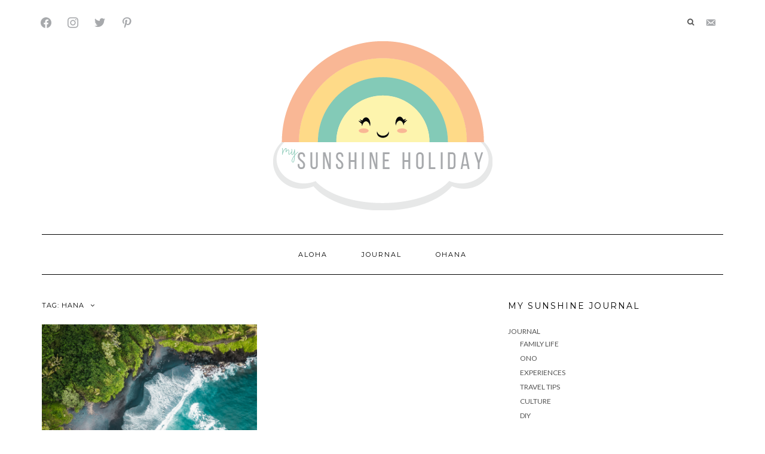

--- FILE ---
content_type: text/css
request_url: https://www.mysunshineholiday.com/wp-content/plugins/directorist/assets/vendor-css/ez-media-uploader.min.css?ver=8.4.9
body_size: 1751
content:
.ez-media-uploader{position:relative;padding:18px;display:-webkit-box;display:-ms-flexbox;display:flex;-webkit-box-align:center;-ms-flex-align:center;align-items:center;-webkit-box-pack:center;-ms-flex-pack:center;justify-content:center;-webkit-box-orient:vertical;-webkit-box-direction:normal;-ms-flex-direction:column;flex-direction:column;min-height:250px;border:2px dashed #ccc;background-color:#f1f1f1;border-radius:5px}.ezmu-dictionary,.ezmu__old-files{display:none}.ezmu__media-picker-section,.ezmu__preview-section,.ezmu__status-section{display:none;width:100%}.ezmu__drop-zone-section{display:none;height:100%;position:absolute;right:0;left:0;top:0;bottom:0;z-index:999;-webkit-box-pack:center;-ms-flex-pack:center;justify-content:center;-webkit-box-align:center;-ms-flex-align:center;align-items:center;-webkit-box-orient:vertical;-webkit-box-direction:normal;-ms-flex-direction:column;flex-direction:column;text-align:center;overflow:hidden;background:#f2f2f2}.ezmu__media-picker-section.show,.ezmu__preview-section.show,.ezmu__status-section.show{display:block}.ezmu__media-picker-section.ezmu--show,.ezmu__preview-section.ezmu--show,.ezmu__status-section.ezmu--show{display:block}.ez-media-uploader.highlight{border-color:#2b2b2b}.ez-media-uploader.drag-enter *,.ez-media-uploader.highlight *{pointer-events:none}.ez-media-uploader.highlight .ezmu__drop-zone-section{display:-webkit-box;display:-ms-flexbox;display:flex}.ezmu__media-picker-controls{text-align:center}.ezmu__media-picker-icon-wrap-upload{margin-bottom:20px;display:inline-block;margin-bottom:20px;width:60px;height:60px;vertical-align:bottom}.ezmu__media-picker-icon-wrap-avater{display:inline-block;width:100px;height:100px;vertical-align:bottom}.ezmu__icon{display:inline-block;background-repeat:no-repeat!important;background-position:center;background-size:contain;width:100%;height:100%;-webkit-filter:invert(48%) sepia(0) saturate(2537%) hue-rotate(86deg) brightness(118%) contrast(119%);filter:invert(48%) sepia(0) saturate(2537%) hue-rotate(86deg) brightness(118%) contrast(119%)}.ezmu-icon-upload{background-image:url(../images/cloud-upload-alt-solid.svg)}.ezmu-icon-avater{background-image:url(../images/user-alt-solid.svg)}.ezmu__media-picker-buttons{margin-top:20px;text-align:center}.ezmu__upload-button-wrap{display:inline-block}input[type=file].ezmu__file-input{display:none}input[type=file].ezmu__file-input+.ezmu__input-label{cursor:pointer}.ezmu__btn{display:inline-block;margin-bottom:.5rem;padding:8px 15px;color:#fff;cursor:pointer;border:none;border-radius:4px;-webkit-transition:all ease-in-out .3s;-o-transition:all ease-in-out .3s;transition:all ease-in-out .3s;background-color:#2b2b2b;background-color:#fff;color:#2b2b2b;-webkit-box-shadow:0 12px 8px -10px#ccc;box-shadow:0 12px 8px -10px#ccc}.ezmu__btn:hover{color:#fff;background-color:#007bff}.ezmu__loading-section{display:none;position:absolute;right:0;left:0;top:0;bottom:0;background-color:#f2f2f2;z-index:-99}.ezmu__loading-section.ezmu--show{display:-webkit-box;display:-ms-flexbox;display:flex;-webkit-box-align:center;-ms-flex-align:center;align-items:center;-webkit-box-pack:center;-ms-flex-pack:center;justify-content:center;z-index:9999}.ezmu__loading-icon{font-size:4rem}.ezmu__loading-icon-img{width:64px;height:auto;-webkit-animation:ezmuSpin linear infinite 2s;animation:ezmuSpin linear infinite 2s}.ezmu__loading-icon-img-bg{width:64px;height:64px;display:inline-block;background-image:url(../images/spinner-solid.svg);background-repeat:no-repeat!important;background-position:center;background-size:contain;-webkit-animation:ezmuSpin linear infinite 2s;animation:ezmuSpin linear infinite 2s}@-webkit-keyframes ezmuSpin{from{-webkit-transform:rotate(0);transform:rotate(0)}to{-webkit-transform:rotate(360deg);transform:rotate(360deg)}}@keyframes ezmuSpin{from{-webkit-transform:rotate(0);transform:rotate(0)}to{-webkit-transform:rotate(360deg);transform:rotate(360deg)}}.ezmu__thumbnail-list{display:-webkit-box;display:-ms-flexbox;display:flex;-ms-flex-wrap:wrap;flex-wrap:wrap;-webkit-box-align:center;-ms-flex-align:center;align-items:center;-webkit-box-pack:center;-ms-flex-pack:center;justify-content:center;gap:15px}.ezmu__thumbnail-list-item{position:relative;border-radius:5px;overflow:hidden;max-width:calc(50% - 7.5px);-ms-flex-preferred-size:calc(50% - 7.5px);flex-basis:calc(50% - 7.5px)}.ezmu__featured_tag{position:absolute;top:5px;left:5px;padding:5px 10px;color:#000;border-radius:3px;display:inline-block;font-size:12px;background-color:rgba(255,255,255,.8)}.ezmu__thumbnail-list-item_front{position:absolute;z-index:99;left:0;right:0;top:0;bottom:0}.ezmu__thumbnail-front-item{position:absolute}.ezmu__front-item__close{right:5px;top:5px}.ezmu__front-item__close-icon{position:relative;width:25px;height:25px;border-radius:50%;color:#222;display:-webkit-box;display:-ms-flexbox;display:flex;-webkit-box-align:center;-ms-flex-align:center;align-items:center;-webkit-box-pack:center;-ms-flex-pack:center;justify-content:center;cursor:pointer;-webkit-transition:background-color ease-in .2s;-o-transition:background-color ease-in .2s;transition:background-color ease-in .2s;background-color:rgba(255,255,255,.8);background-image:url(../images/times-solid-dark.svg);background-repeat:no-repeat!important;background-size:8px;background-position:center}.ezmu__front-item__close-icon:hover{color:#fff;background-color:rgba(255,0,0,.7);background-image:url(../images/times-solid-light.svg)}.ezmu__front-item__close-icon-img{width:12px}.ezmu__front-item__close-btn{position:absolute;top:0;bottom:0;right:0;left:0;z-index:99}.ezmu__front-item__featured{display:none;top:5px;left:5px}.ezmu__front-item__featured.ezmu--show{display:block}.ezmu__front-item__featured-text{position:static;background-color:rgba(255,255,255,.8);padding:5px 10px;color:#000;border-radius:3px;display:inline-block;font-size:12px}.ezmu__front-item__thumbnail-size{bottom:5px;right:5px}.ezmu__front-item__thumbnail-size-text{position:static;display:inline-block;background-color:rgba(255,255,255,.8);padding:5px;border-radius:3px;font-size:12px}.ezmu__front-item__thumbnail-size-text.has-error{color:#fff;background-color:rgba(255,32,32,.8)}.ezmu__front-item__sort-buttons{position:absolute;bottom:5px;left:5px}.ezmu__front-item__sort-button{position:relative;width:30px;height:30px;display:inline-block;cursor:pointer;text-align:center;border:none;-webkit-transition:background-color ease-in .1s;-o-transition:background-color ease-in .1s;transition:background-color ease-in .1s;background-color:rgba(255,255,255,.8);background-position:center;background-repeat:no-repeat!important;background-size:12px;font-size:10px}.ezmu__front-item__sort-button.ezmu--sort-up{background-image:url(../images/chevron-right-solid.svg);border-radius:0 3px 3px 0}.ezmu__front-item__sort-button.ezmu--sort-down{background-image:url(../images/chevron-left-solid.svg);border-radius:3px 0 0 3px}.ezmu__front-item__sort-button:hover{background-color:rgba(255,255,255,1)}.ezmu__front-item__sort-button-skin{position:absolute;right:0;left:0;top:0;bottom:0;z-index:99}.ezmu__thumbnail-list-item_back{width:140px;height:140px;display:-webkit-box;display:-ms-flexbox;display:flex;-ms-flex-wrap:wrap;flex-wrap:wrap;-webkit-box-align:center;-ms-flex-align:center;align-items:center;-webkit-box-pack:center;-ms-flex-pack:center;justify-content:center;background-color:#d4d4d4}@media screen and (max-width:1399px) and (min-width:1199px){.ezmu__thumbnail-list-item_back{width:100px;height:100px}}.ezmu__thumbnail-img{display:block;width:100%;height:100%!important;-o-object-fit:cover;object-fit:cover}.ezmu__thumbnail-img-bg{display:block;width:100%;height:100%;background-position:center;background-repeat:no-repeat!important;background-size:100px 100px;background-image:url(../images/file-solid.svg)}.ezmu__thumbnail-icon{display:block;margin:0 auto;width:100px;height:100px;-o-object-fit:contain;object-fit:contain}.ezmu__thumbnail-list-item.ezmu__thumbnail_avater{min-width:140px;width:140px;height:140px;border-radius:50%}@media screen and (max-width:1399px) and (min-width:1199px){.ezmu__thumbnail-list-item.ezmu__thumbnail_avater{min-width:100px;width:100px;height:100px}}.ezmu__thumbnail-list-item.ezmu__thumbnail_avater .ezmu__thumbnail-img{-o-object-fit:cover;object-fit:cover}.ezmu__thumbnail-list-item.ezmu__thumbnail_avater .ezmu__front-item__close{top:unset;right:unset;bottom:10px;left:50%;-webkit-transform:scale(.9) translateX(-50%);-ms-transform:scale(.9) translateX(-50%);transform:scale(.9) translateX(-50%)}.ezmu__info-list{padding:0;margin:0;text-align:center;max-width:800px;width:100%}.ezmu__info-list-item{list-style:none;display:inline-block;margin-bottom:5px;margin-right:20px;color:#777;font-size:14px;-webkit-transition:all ease-in-out .3s;-o-transition:all ease-in-out .3s;transition:all ease-in-out .3s}.ezmu__info-list-item::before{content:' ';display:inline-block;margin-right:5px;margin-top:4px;width:14px;height:14px;background-repeat:no-repeat;background-position:center;background-size:8px 8px;background-image:url(../images/info-solid.svg);background-color:#c4c4c4;vertical-align:top;border-radius:50%;-webkit-transition:all ease-in-out .3s;-o-transition:all ease-in-out .3s;transition:all ease-in-out .3s}.ezmu__info-list-item.is-featured{color:#1aa663}.ezmu__info-list-item.is-featured::before{background-image:url(../images/info-solid-light.svg);background-color:#1aa663}.ezmu__info-list-item.has-error{color:#f25454}.ezmu__info-list-item.has-error::before{background-image:url(../images/info-solid-light.svg);background-color:#f25454}.ezmu_alert{margin:10px auto;max-width:300px;width:100%;text-align:center;padding:5px;border-radius:3px;color:gray;background-color:#fff}.ezmu_alert_error{color:#600000;background-color:#fbb}.ezmu__titles-area{display:block}.ezmu__title-1,.ezmu__title-2,.ezmu__title-3{display:block;margin-bottom:1rem;text-align:center}.ezmu__title-1{font-size:2rem}.ezmu__title-2{font-size:1.5rem}.ezmu__title-3{font-size:1.2rem}